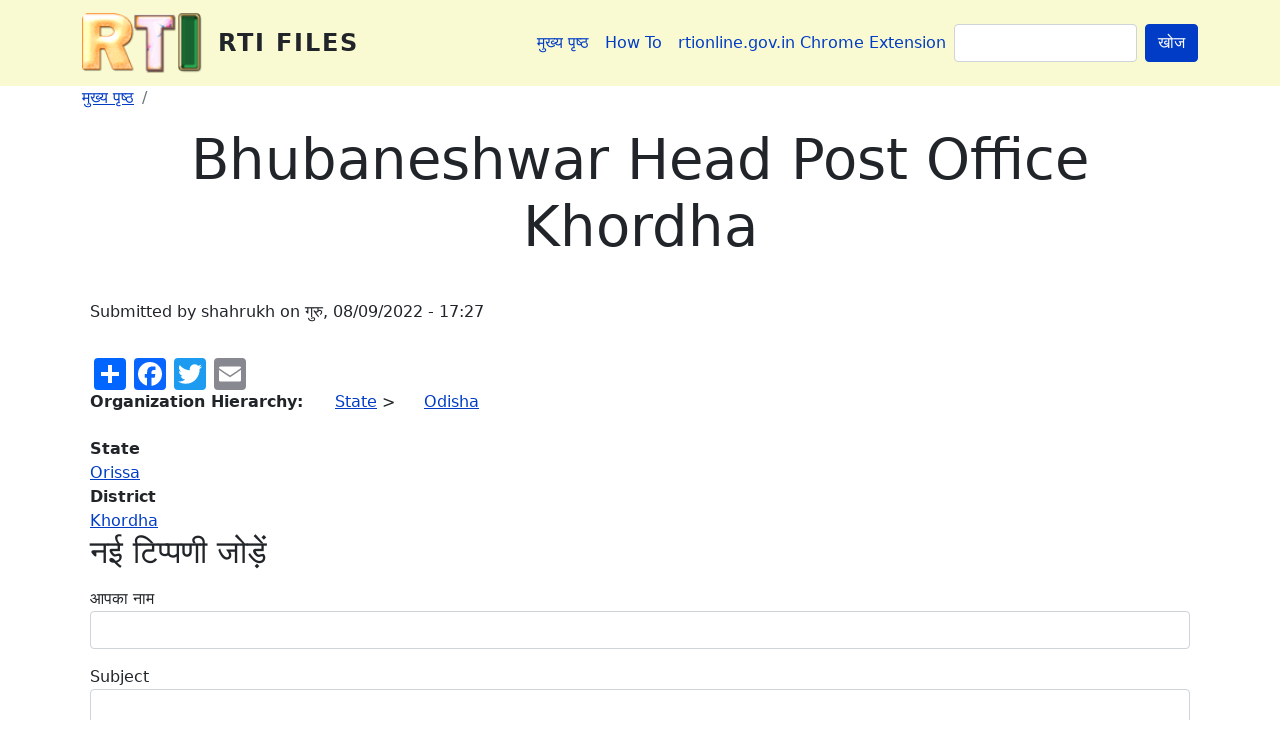

--- FILE ---
content_type: text/html; charset=UTF-8
request_url: https://rtifiles.in/hi/node/60
body_size: 6361
content:

<!DOCTYPE html>
<html lang="hi" dir="ltr" prefix="content: http://purl.org/rss/1.0/modules/content/  dc: http://purl.org/dc/terms/  foaf: http://xmlns.com/foaf/0.1/  og: http://ogp.me/ns#  rdfs: http://www.w3.org/2000/01/rdf-schema#  schema: http://schema.org/  sioc: http://rdfs.org/sioc/ns#  sioct: http://rdfs.org/sioc/types#  skos: http://www.w3.org/2004/02/skos/core#  xsd: http://www.w3.org/2001/XMLSchema# " class="h-100">
  <head>
    <meta charset="utf-8" />
<script async src="https://www.googletagmanager.com/gtag/js?id=UA-17149932-43"></script>
<script>window.dataLayer = window.dataLayer || [];function gtag(){dataLayer.push(arguments)};gtag("js", new Date());gtag("set", "developer_id.dMDhkMT", true);gtag("config", "UA-17149932-43", {"groups":"default","anonymize_ip":true,"page_placeholder":"PLACEHOLDER_page_path"});</script>
<meta name="Generator" content="Drupal 9 (https://www.drupal.org)" />
<meta name="MobileOptimized" content="width" />
<meta name="HandheldFriendly" content="true" />
<meta name="viewport" content="width=device-width, initial-scale=1.0" />
<script src="https://www.google.com/recaptcha/api.js?hl=hi" async defer></script>
<link rel="icon" href="/sites/default/files/rti110_0.png" type="image/png" />
<link rel="alternate" hreflang="en" href="https://rtifiles.in/bhubaneshwar-head-post-office-khordha" />
<link rel="canonical" href="https://rtifiles.in/bhubaneshwar-head-post-office-khordha" />
<link rel="shortlink" href="https://rtifiles.in/node/60" />
<script>window.a2a_config=window.a2a_config||{};a2a_config.callbacks=[];a2a_config.overlays=[];a2a_config.templates={};</script>

    <title>Bhubaneshwar Head Post Office Khordha | RTI Files</title>
    <link rel="stylesheet" media="all" href="/sites/default/files/css/css_jzT2TCJ5Arfho_9QnCyn6T_46Js6AV2EiNevQc-XjcM.css" />
<link rel="stylesheet" media="all" href="/sites/default/files/css/css_Jrv2FLswkF0ZoWb1SlupAAvYeT1L7FVGaHhanyqs0ic.css" />

    <script src="/core/assets/vendor/modernizr/modernizr.min.js?v=3.11.7"></script>
<script src="/core/misc/modernizr-additional-tests.js?v=3.11.7"></script>

  </head>
  <body class="path-node page-node-type-office   d-flex flex-column h-100">
        <a href="#main-content" class="visually-hidden focusable skip-link">
      Skip to main content
    </a>
    
      <div class="dialog-off-canvas-main-canvas d-flex flex-column h-100" data-off-canvas-main-canvas>
    

<header>
  

    <nav class="navbar navbar-expand-lg   ">
    <div class="container d-flex">
        <div class="region region-nav-branding">
    <div id="block-b5subtheme-branding" class="block block-system block-system-branding-block">
  
    
  <div class="navbar-brand d-flex align-items-center">

    <a href="/hi" title="मुख्य पृष्ठ" rel="home" class="site-logo d-block">
    <img src="/sites/default/files/rti110.png" alt="मुख्य पृष्ठ" />
  </a>
  
  <div>
        <a href="/hi" title="मुख्य पृष्ठ" rel="home" class="site-title">
      RTI Files
    </a>
    
      </div>
</div>
</div>

  </div>


      <button class="navbar-toggler collapsed" type="button" data-bs-toggle="collapse"
              data-bs-target="#navbarSupportedContent" aria-controls="navbarSupportedContent"
              aria-expanded="false" aria-label="Toggle navigation">
        <span class="navbar-toggler-icon"></span>
      </button>

      <div class="collapse navbar-collapse justify-content-md-end flex-wrap" id="navbarSupportedContent">
          <div class="region region-nav-main">
    <nav aria-labelledby="block-b5subtheme-main-navigation-menu" id="block-b5subtheme-main-navigation" class="block block-menu navigation menu--main">
            
  <h5 class="visually-hidden" id="block-b5subtheme-main-navigation-menu">मुख्य नेविगेशन</h5>
  

        
            <ul class="navbar-nav mr-auto">
                        <li class="nav-item">
          <a href="/hi" class="nav-item nav-link" data-drupal-link-system-path="&lt;front&gt;">मुख्य पृष्ठ</a>
      </li>

                    <li class="nav-item">
          <a href="/hi/howto" title="How to publish RTI for Free for the world to see" class="nav-item nav-link" data-drupal-link-system-path="node/15">How To</a>
      </li>

                    <li class="nav-item">
          <a href="https://rtifiles.in/rtionlinegovin-chrome-extension" title="Save your time when filling Central RTI&#039;s" class="nav-item nav-link">rtionline.gov.in Chrome Extension</a>
      </li>

        </ul>
  



  </nav>

  </div>

          <div class="region region-nav-additional">
    <div class="search-block-form block block-search container-inline" data-drupal-selector="search-block-form" id="block-b5subtheme-search-form" role="search">
  
    
      <form action="/hi/search/node" method="get" id="search-block-form" accept-charset="UTF-8">
  <div class="js-form-item form-item js-form-type-search form-type-search js-form-item-keys form-item-keys form-no-label">
      <label for="edit-keys" class="visually-hidden">खोज</label>
        
  <input title="आप जिसकी खोज करना चाहते हैं वह शब्द दर्ज करें ." data-drupal-selector="edit-keys" type="search" id="edit-keys" name="keys" value="" size="15" maxlength="128" class="form-search form-control" />


        </div>
<div data-drupal-selector="edit-actions" class="form-actions js-form-wrapper form-wrapper" id="edit-actions">
    <input data-drupal-selector="edit-submit" type="submit" id="edit-submit" value="खोज" class="button js-form-submit form-submit btn btn-primary" />

</div>

</form>

  </div>

  </div>

      </div>
    </div>
  </nav>
  
</header>

<main role="main">
  <a id="main-content" tabindex="-1"></a>
  
  
  

  <div class="container">
            <div class="region region-breadcrumb">
    <div id="block-b5subtheme-breadcrumbs" class="block block-system block-system-breadcrumb-block">
  
    
        <nav aria-label="breadcrumb">
    <h2 id="system-breadcrumb" class="visually-hidden">पग चिन्ह</h2>
    <ol class="breadcrumb">
          <li class="breadcrumb-item">
                  <a href="/hi">मुख्य पृष्ठ</a>
              </li>
          <li class="breadcrumb-item">
                  <a href="/hi/node"></a>
              </li>
        </ol>
  </nav>

  </div>

  </div>

        <div class="row g-0">
            <div class="order-1 order-lg-2 col-12">
          <div class="region region-content">
    <div data-drupal-messages-fallback class="hidden"></div>
<div id="block-b5subtheme-page-title" class="block block-core block-page-title-block">
  
    
      
  <h1 class="display-4 text-center page-title"><span class="field field--name-title field--type-string field--label-hidden">Bhubaneshwar Head Post Office Khordha</span>
</h1>


  </div>
<div id="block-b5subtheme-content" class="block block-system block-system-main-block">
  
    
      
<article data-history-node-id="60" role="article" lang="en" about="/bhubaneshwar-head-post-office-khordha" class="node node--type-office node--promoted node--view-mode-full">

  
    

      <footer class="node__meta">
      <article typeof="schema:Person" about="/user/3" class="profile">
  </article>

      <div class="node__submitted">
        Submitted by <span class="field field--name-uid field--type-entity-reference field--label-hidden"><span lang="" about="/hi/user/3" typeof="schema:Person" property="schema:name" datatype="">shahrukh</span></span>
 on <span class="field field--name-created field--type-created field--label-hidden">गुरु, 08/09/2022 - 17:27</span>
        
      </div>
    </footer>
  
  <div class="node__content">
    <span class="a2a_kit a2a_kit_size_32 addtoany_list" data-a2a-url="https://rtifiles.in/bhubaneshwar-head-post-office-khordha" data-a2a-title="Bhubaneshwar Head Post Office Khordha"><a class="a2a_dd addtoany_share" href="https://www.addtoany.com/share#url=https%3A%2F%2Frtifiles.in%2Fbhubaneshwar-head-post-office-khordha&amp;title=Bhubaneshwar%20Head%20Post%20Office%20Khordha"></a><a class="a2a_button_facebook"></a><a class="a2a_button_twitter"></a><a class="a2a_button_email"></a></span>
  <div class="field field--name-field-organization field--type-entity-reference field--label-inline clearfix">
    <div class="field__label">Organization Hierarchy</div>
              <div class="field__item"><div class="item-list"><ul class="shs clearfix shs-linked"><li><a href="/taxonomy/term/973" hreflang="und">State</a></li><li><a href="/taxonomy/term/999" hreflang="und">Odisha </a></li></ul></div></div>
          </div>

  <div class="field field--name-field-state field--type-entity-reference field--label-above">
    <div class="field__label">State</div>
              <div class="field__item"><a href="/taxonomy/term/190" hreflang="und">Orissa</a></div>
          </div>

  <div class="field field--name-field-district field--type-entity-reference field--label-above">
    <div class="field__label">District</div>
              <div class="field__item"><a href="/taxonomy/term/552" hreflang="und">Khordha</a></div>
          </div>
<section class="field field--name-comment field--type-comment field--label-above comment-wrapper">
  
  

      <h2 class="title comment-form__title">नई टिप्पणी जोड़ें</h2>
    <form class="comment-comment-form comment-form" data-drupal-selector="comment-form" action="/hi/comment/reply/node/60/comment" method="post" id="comment-form" accept-charset="UTF-8">
  <div class="js-form-item form-item js-form-type-textfield form-type-textfield js-form-item-name form-item-name">
      <label for="edit-name">आपका नाम</label>
        
  <input data-drupal-default-value="अज्ञात" data-drupal-selector="edit-name" type="text" id="edit-name" name="name" value="" size="30" maxlength="60" class="form-text form-control" />


        </div>

  <input autocomplete="off" data-drupal-selector="form-btvnokuzi41uc37opxpwhokbeppgw7rpeklc-fcxa6c" type="hidden" name="form_build_id" value="form-bTVNOKUZI41uc37OpxpWHoKBEPpGw7rPEklc_FcxA6c" />


  <input data-drupal-selector="edit-comment-comment-form" type="hidden" name="form_id" value="comment_comment_form" />


  <input data-drupal-selector="edit-honeypot-time" type="hidden" name="honeypot_time" value="65y8vXI0dF_8YS0W7h9dYsbhPlsUpR_jyHlXslMpe84" />

<div class="field--type-string field--name-subject field--widget-string-textfield js-form-wrapper form-wrapper" data-drupal-selector="edit-subject-wrapper" id="edit-subject-wrapper">      <div class="js-form-item form-item js-form-type-textfield form-type-textfield js-form-item-subject-0-value form-item-subject-0-value">
      <label for="edit-subject-0-value">Subject</label>
        
  <input class="js-text-full text-full form-text form-control" data-drupal-selector="edit-subject-0-value" type="text" id="edit-subject-0-value" name="subject[0][value]" value="" size="60" maxlength="64" placeholder="" />


        </div>

  </div>
<div class="field--type-text-long field--name-comment-body field--widget-text-textarea js-form-wrapper form-wrapper" data-drupal-selector="edit-comment-body-wrapper" id="edit-comment-body-wrapper">      <div class="js-text-format-wrapper text-format-wrapper js-form-item form-item">
  <div class="js-form-item form-item js-form-type-textarea form-type-textarea js-form-item-comment-body-0-value form-item-comment-body-0-value">
      <label for="edit-comment-body-0-value" class="js-form-required form-required">टिप्पणी</label>
        <div class="form-textarea-wrapper">
  <textarea class="js-text-full text-full form-textarea required form-control resize-vertical" data-drupal-selector="edit-comment-body-0-value" id="edit-comment-body-0-value" name="comment_body[0][value]" rows="5" cols="60" placeholder="" required="required" aria-required="true"></textarea>
</div>

        </div>
<div class="js-filter-wrapper filter-wrapper js-form-wrapper form-wrapper" data-drupal-selector="edit-comment-body-0-format" id="edit-comment-body-0-format"><div class="filter-help js-form-wrapper form-wrapper" data-drupal-selector="edit-comment-body-0-format-help" id="edit-comment-body-0-format-help"><a href="/hi/filter/tips" target="_blank" data-drupal-selector="edit-comment-body-0-format-help-about" id="edit-comment-body-0-format-help-about">About text formats</a></div>
<div class="js-filter-guidelines filter-guidelines js-form-wrapper form-wrapper" data-drupal-selector="edit-comment-body-0-format-guidelines" id="edit-comment-body-0-format-guidelines"><div data-drupal-format-id="restricted_html" class="filter-guidelines-item filter-guidelines-restricted_html">
  <h4 class="label">प्रतिबंधित एचटीएमएल</h4>
  
  
      
          <ul class="tips">
                      <li>अनुमति रखने वाले HTML टैगस: &lt;a href hreflang&gt; &lt;em&gt; &lt;strong&gt; &lt;cite&gt; &lt;blockquote cite&gt; &lt;code&gt; &lt;ul type&gt; &lt;ol start type&gt; &lt;li&gt; &lt;dl&gt; &lt;dt&gt; &lt;dd&gt; &lt;h2 id&gt; &lt;h3 id&gt; &lt;h4 id&gt; &lt;h5 id&gt; &lt;h6 id&gt;</li>
                      <li>लाइन और पैराग्राफ स्वतः भंजन</li>
                      <li>Web page addresses and email addresses turn into links automatically.</li>
            </ul>
    
      
  
</div>
</div>
</div>

  </div>

  </div>
  <details id="captcha" class="captcha js-form-wrapper form-wrapper card" open="open">
    <summary role="button" aria-controls="captcha" aria-expanded="true" aria-pressed="true" class="card-header bg-light">CAPTCHA</summary><div class="details-wrapper card-body">
    <div class="alert alert-info">This question is for testing whether or not you are a human visitor and to prevent automated spam submissions.</div>
  <input data-drupal-selector="edit-captcha-sid" type="hidden" name="captcha_sid" value="357623" />


  <input data-drupal-selector="edit-captcha-token" type="hidden" name="captcha_token" value="tBt-jjYe2yGODTBFWom__Fsjg2ZTPBiFrtqOLL2VTsY" />


  <input data-drupal-selector="edit-captcha-response" type="hidden" name="captcha_response" value="Google no captcha" />

<div class="g-recaptcha" data-sitekey="6Lf5M80fAAAAALygwXM3WJ0RoDSc5YwJRs908JXD" data-theme="light" data-type="image"></div>
  <input data-drupal-selector="edit-captcha-cacheable" type="hidden" name="captcha_cacheable" value="1" />

</div>
</details>

<div data-drupal-selector="edit-actions" class="form-actions js-form-wrapper form-wrapper" id="edit-actions">
    <input data-drupal-selector="edit-submit" type="submit" id="edit-submit" name="op" value="संरक्षित करें" class="button button--primary js-form-submit form-submit btn btn-primary" />


    <input data-drupal-selector="edit-preview" type="submit" id="edit-preview" name="op" value="पूर्वावलोकन" class="button js-form-submit form-submit btn btn-primary" />

</div>
<div class="url-textfield js-form-wrapper form-wrapper" style="display: none !important;"><div class="js-form-item form-item js-form-type-textfield form-type-textfield js-form-item-url form-item-url">
      <label for="edit-url">Leave this field blank</label>
        
  <input autocomplete="off" data-drupal-selector="edit-url" type="text" id="edit-url" name="url" value="" size="20" maxlength="128" class="form-text form-control" />


        </div>
</div>

</form>

  
</section>

  </div>

</article>

  </div>

  </div>

      </div>
          </div>
  </div>

</main>

<footer class="mt-auto     ">
  <div class="container">
      <div class="region region-footer">
    <div id="block-matchingrtifiles" class="block block-block-example block-list-of-matching-rtifiles">
  
      <h2>All RTI Files From This Office</h2>
    
      
<table class="responsive-enabled table" data-striping="1">
  
  <!-- what's up?! -->

  
  
      <thead>
      <tr>
                            <th>Sno</th>
                            <th>शीर्षक</th>
                            <th>वर्ग</th>
                            <th>Dated</th>
              </tr>
    </thead>
  
      <tbody>
                      <tr class="odd">
                      <td>1</td>
                      <td><a href='/node/61'>  Bhubaneshwar Head Post Office Khordha Designations and Memo of Distribution of Work</a></td>
                      <td>General Info</td>
                      <td>गुरु, 08/09/2022 - 17:32</td>
                  </tr>
          </tbody>
    </table>

  </div>
<div class="language-switcher-language-url block block-language block-language-blocklanguage-interface" id="block-languageswitcher" role="navigation">
  
    
      <ul class="links"><li hreflang="en" data-drupal-link-system-path="node/60" class="en"><a href="/bhubaneshwar-head-post-office-khordha" class="language-link" hreflang="en" data-drupal-link-system-path="node/60">English</a></li><li hreflang="hi" data-drupal-link-system-path="node/60" class="hi is-active"><a href="/hi/node/60" class="language-link is-active" hreflang="hi" data-drupal-link-system-path="node/60">Hindi</a></li><li hreflang="te" data-drupal-link-system-path="node/60" class="te"><a href="/te/node/60" class="language-link" hreflang="te" data-drupal-link-system-path="node/60">Telugu</a></li><li hreflang="gu" data-drupal-link-system-path="node/60" class="gu"><a href="/gu/node/60" class="language-link" hreflang="gu" data-drupal-link-system-path="node/60">Gujarati</a></li></ul>
  </div>
<div id="block-copyright" class="block block-block-content block-block-contentb659d1ff-b7c9-4b08-9e1b-1db53aec1f28">
  
    
      
            <div class="clearfix text-formatted field field--name-body field--type-text-with-summary field--label-hidden field__item"><div class="justify-content-center" id="crt99">RTI Files(©). All rights reserved.<br /><a href="/contact">Contact</a> | <a href="/about">About</a> | <a href="/term"> Terms</a> | <a href="/privacy">Privacy Policy</a></div>
</div>
      
  </div>

  </div>

  </div>
</footer>

  </div>

    <!--Start of Tawk.to Script-->
<script type="text/javascript">
  var Tawk_API=Tawk_API||{};
  Tawk_API.visitor = {
    name: "",
    email: "",
  };
  var $_Tawk_LoadStart = new Date();
  (function () {
    var s1 = document.createElement("script"), s0 = document.getElementsByTagName("script")[0];
    s1.async = true;
        s1.src = "https://embed.tawk.to/6305230854f06e12d890546e/1gb611n68";
        s1.charset = "UTF-8";
    s1.setAttribute("crossorigin", "*");
    s0.parentNode.insertBefore(s1, s0);
  })();
</script>
<!--End of Tawk.to Script-->

    <script type="application/json" data-drupal-selector="drupal-settings-json">{"path":{"baseUrl":"\/","scriptPath":null,"pathPrefix":"hi\/","currentPath":"node\/60","currentPathIsAdmin":false,"isFront":false,"currentLanguage":"hi"},"pluralDelimiter":"\u0003","suppressDeprecationErrors":true,"google_analytics":{"account":{},"trackOutbound":true,"trackMailto":true,"trackTel":true,"trackDownload":true,"trackDownloadExtensions":"7z|aac|arc|arj|asf|asx|avi|bin|csv|doc(x|m)?|dot(x|m)?|exe|flv|gif|gz|gzip|hqx|jar|jpe?g|js|mp(2|3|4|e?g)|mov(ie)?|msi|msp|pdf|phps|png|ppt(x|m)?|pot(x|m)?|pps(x|m)?|ppam|sld(x|m)?|thmx|qtm?|ra(m|r)?|sea|sit|tar|tgz|torrent|txt|wav|wma|wmv|wpd|xls(x|m|b)?|xlt(x|m)|xlam|xml|z|zip"},"ajaxTrustedUrl":{"\/hi\/search\/node":true,"\/hi\/comment\/reply\/node\/60\/comment":true},"user":{"uid":0,"permissionsHash":"b3db129d9ff66cb2ca37449b1fc2422d09481a7338dbf054c1bbb8f1de7cc130"}}</script>
<script src="/sites/default/files/js/js_c7ffOlel9dgafdq0niaJ8IdZILfUoCD1C3Ut9Md48zs.js"></script>
<script src="https://static.addtoany.com/menu/page.js" async></script>
<script src="/sites/default/files/js/js_3JKrTJToEknKxlPeis-LLjc6KbMF9ShfRsZklPG-RjA.js"></script>

  </body>
</html>


--- FILE ---
content_type: text/html; charset=utf-8
request_url: https://www.google.com/recaptcha/api2/anchor?ar=1&k=6Lf5M80fAAAAALygwXM3WJ0RoDSc5YwJRs908JXD&co=aHR0cHM6Ly9ydGlmaWxlcy5pbjo0NDM.&hl=hi&type=image&v=PoyoqOPhxBO7pBk68S4YbpHZ&theme=light&size=normal&anchor-ms=20000&execute-ms=30000&cb=jf980m5gq2i9
body_size: 49617
content:
<!DOCTYPE HTML><html dir="ltr" lang="hi"><head><meta http-equiv="Content-Type" content="text/html; charset=UTF-8">
<meta http-equiv="X-UA-Compatible" content="IE=edge">
<title>reCAPTCHA</title>
<style type="text/css">
/* cyrillic-ext */
@font-face {
  font-family: 'Roboto';
  font-style: normal;
  font-weight: 400;
  font-stretch: 100%;
  src: url(//fonts.gstatic.com/s/roboto/v48/KFO7CnqEu92Fr1ME7kSn66aGLdTylUAMa3GUBHMdazTgWw.woff2) format('woff2');
  unicode-range: U+0460-052F, U+1C80-1C8A, U+20B4, U+2DE0-2DFF, U+A640-A69F, U+FE2E-FE2F;
}
/* cyrillic */
@font-face {
  font-family: 'Roboto';
  font-style: normal;
  font-weight: 400;
  font-stretch: 100%;
  src: url(//fonts.gstatic.com/s/roboto/v48/KFO7CnqEu92Fr1ME7kSn66aGLdTylUAMa3iUBHMdazTgWw.woff2) format('woff2');
  unicode-range: U+0301, U+0400-045F, U+0490-0491, U+04B0-04B1, U+2116;
}
/* greek-ext */
@font-face {
  font-family: 'Roboto';
  font-style: normal;
  font-weight: 400;
  font-stretch: 100%;
  src: url(//fonts.gstatic.com/s/roboto/v48/KFO7CnqEu92Fr1ME7kSn66aGLdTylUAMa3CUBHMdazTgWw.woff2) format('woff2');
  unicode-range: U+1F00-1FFF;
}
/* greek */
@font-face {
  font-family: 'Roboto';
  font-style: normal;
  font-weight: 400;
  font-stretch: 100%;
  src: url(//fonts.gstatic.com/s/roboto/v48/KFO7CnqEu92Fr1ME7kSn66aGLdTylUAMa3-UBHMdazTgWw.woff2) format('woff2');
  unicode-range: U+0370-0377, U+037A-037F, U+0384-038A, U+038C, U+038E-03A1, U+03A3-03FF;
}
/* math */
@font-face {
  font-family: 'Roboto';
  font-style: normal;
  font-weight: 400;
  font-stretch: 100%;
  src: url(//fonts.gstatic.com/s/roboto/v48/KFO7CnqEu92Fr1ME7kSn66aGLdTylUAMawCUBHMdazTgWw.woff2) format('woff2');
  unicode-range: U+0302-0303, U+0305, U+0307-0308, U+0310, U+0312, U+0315, U+031A, U+0326-0327, U+032C, U+032F-0330, U+0332-0333, U+0338, U+033A, U+0346, U+034D, U+0391-03A1, U+03A3-03A9, U+03B1-03C9, U+03D1, U+03D5-03D6, U+03F0-03F1, U+03F4-03F5, U+2016-2017, U+2034-2038, U+203C, U+2040, U+2043, U+2047, U+2050, U+2057, U+205F, U+2070-2071, U+2074-208E, U+2090-209C, U+20D0-20DC, U+20E1, U+20E5-20EF, U+2100-2112, U+2114-2115, U+2117-2121, U+2123-214F, U+2190, U+2192, U+2194-21AE, U+21B0-21E5, U+21F1-21F2, U+21F4-2211, U+2213-2214, U+2216-22FF, U+2308-230B, U+2310, U+2319, U+231C-2321, U+2336-237A, U+237C, U+2395, U+239B-23B7, U+23D0, U+23DC-23E1, U+2474-2475, U+25AF, U+25B3, U+25B7, U+25BD, U+25C1, U+25CA, U+25CC, U+25FB, U+266D-266F, U+27C0-27FF, U+2900-2AFF, U+2B0E-2B11, U+2B30-2B4C, U+2BFE, U+3030, U+FF5B, U+FF5D, U+1D400-1D7FF, U+1EE00-1EEFF;
}
/* symbols */
@font-face {
  font-family: 'Roboto';
  font-style: normal;
  font-weight: 400;
  font-stretch: 100%;
  src: url(//fonts.gstatic.com/s/roboto/v48/KFO7CnqEu92Fr1ME7kSn66aGLdTylUAMaxKUBHMdazTgWw.woff2) format('woff2');
  unicode-range: U+0001-000C, U+000E-001F, U+007F-009F, U+20DD-20E0, U+20E2-20E4, U+2150-218F, U+2190, U+2192, U+2194-2199, U+21AF, U+21E6-21F0, U+21F3, U+2218-2219, U+2299, U+22C4-22C6, U+2300-243F, U+2440-244A, U+2460-24FF, U+25A0-27BF, U+2800-28FF, U+2921-2922, U+2981, U+29BF, U+29EB, U+2B00-2BFF, U+4DC0-4DFF, U+FFF9-FFFB, U+10140-1018E, U+10190-1019C, U+101A0, U+101D0-101FD, U+102E0-102FB, U+10E60-10E7E, U+1D2C0-1D2D3, U+1D2E0-1D37F, U+1F000-1F0FF, U+1F100-1F1AD, U+1F1E6-1F1FF, U+1F30D-1F30F, U+1F315, U+1F31C, U+1F31E, U+1F320-1F32C, U+1F336, U+1F378, U+1F37D, U+1F382, U+1F393-1F39F, U+1F3A7-1F3A8, U+1F3AC-1F3AF, U+1F3C2, U+1F3C4-1F3C6, U+1F3CA-1F3CE, U+1F3D4-1F3E0, U+1F3ED, U+1F3F1-1F3F3, U+1F3F5-1F3F7, U+1F408, U+1F415, U+1F41F, U+1F426, U+1F43F, U+1F441-1F442, U+1F444, U+1F446-1F449, U+1F44C-1F44E, U+1F453, U+1F46A, U+1F47D, U+1F4A3, U+1F4B0, U+1F4B3, U+1F4B9, U+1F4BB, U+1F4BF, U+1F4C8-1F4CB, U+1F4D6, U+1F4DA, U+1F4DF, U+1F4E3-1F4E6, U+1F4EA-1F4ED, U+1F4F7, U+1F4F9-1F4FB, U+1F4FD-1F4FE, U+1F503, U+1F507-1F50B, U+1F50D, U+1F512-1F513, U+1F53E-1F54A, U+1F54F-1F5FA, U+1F610, U+1F650-1F67F, U+1F687, U+1F68D, U+1F691, U+1F694, U+1F698, U+1F6AD, U+1F6B2, U+1F6B9-1F6BA, U+1F6BC, U+1F6C6-1F6CF, U+1F6D3-1F6D7, U+1F6E0-1F6EA, U+1F6F0-1F6F3, U+1F6F7-1F6FC, U+1F700-1F7FF, U+1F800-1F80B, U+1F810-1F847, U+1F850-1F859, U+1F860-1F887, U+1F890-1F8AD, U+1F8B0-1F8BB, U+1F8C0-1F8C1, U+1F900-1F90B, U+1F93B, U+1F946, U+1F984, U+1F996, U+1F9E9, U+1FA00-1FA6F, U+1FA70-1FA7C, U+1FA80-1FA89, U+1FA8F-1FAC6, U+1FACE-1FADC, U+1FADF-1FAE9, U+1FAF0-1FAF8, U+1FB00-1FBFF;
}
/* vietnamese */
@font-face {
  font-family: 'Roboto';
  font-style: normal;
  font-weight: 400;
  font-stretch: 100%;
  src: url(//fonts.gstatic.com/s/roboto/v48/KFO7CnqEu92Fr1ME7kSn66aGLdTylUAMa3OUBHMdazTgWw.woff2) format('woff2');
  unicode-range: U+0102-0103, U+0110-0111, U+0128-0129, U+0168-0169, U+01A0-01A1, U+01AF-01B0, U+0300-0301, U+0303-0304, U+0308-0309, U+0323, U+0329, U+1EA0-1EF9, U+20AB;
}
/* latin-ext */
@font-face {
  font-family: 'Roboto';
  font-style: normal;
  font-weight: 400;
  font-stretch: 100%;
  src: url(//fonts.gstatic.com/s/roboto/v48/KFO7CnqEu92Fr1ME7kSn66aGLdTylUAMa3KUBHMdazTgWw.woff2) format('woff2');
  unicode-range: U+0100-02BA, U+02BD-02C5, U+02C7-02CC, U+02CE-02D7, U+02DD-02FF, U+0304, U+0308, U+0329, U+1D00-1DBF, U+1E00-1E9F, U+1EF2-1EFF, U+2020, U+20A0-20AB, U+20AD-20C0, U+2113, U+2C60-2C7F, U+A720-A7FF;
}
/* latin */
@font-face {
  font-family: 'Roboto';
  font-style: normal;
  font-weight: 400;
  font-stretch: 100%;
  src: url(//fonts.gstatic.com/s/roboto/v48/KFO7CnqEu92Fr1ME7kSn66aGLdTylUAMa3yUBHMdazQ.woff2) format('woff2');
  unicode-range: U+0000-00FF, U+0131, U+0152-0153, U+02BB-02BC, U+02C6, U+02DA, U+02DC, U+0304, U+0308, U+0329, U+2000-206F, U+20AC, U+2122, U+2191, U+2193, U+2212, U+2215, U+FEFF, U+FFFD;
}
/* cyrillic-ext */
@font-face {
  font-family: 'Roboto';
  font-style: normal;
  font-weight: 500;
  font-stretch: 100%;
  src: url(//fonts.gstatic.com/s/roboto/v48/KFO7CnqEu92Fr1ME7kSn66aGLdTylUAMa3GUBHMdazTgWw.woff2) format('woff2');
  unicode-range: U+0460-052F, U+1C80-1C8A, U+20B4, U+2DE0-2DFF, U+A640-A69F, U+FE2E-FE2F;
}
/* cyrillic */
@font-face {
  font-family: 'Roboto';
  font-style: normal;
  font-weight: 500;
  font-stretch: 100%;
  src: url(//fonts.gstatic.com/s/roboto/v48/KFO7CnqEu92Fr1ME7kSn66aGLdTylUAMa3iUBHMdazTgWw.woff2) format('woff2');
  unicode-range: U+0301, U+0400-045F, U+0490-0491, U+04B0-04B1, U+2116;
}
/* greek-ext */
@font-face {
  font-family: 'Roboto';
  font-style: normal;
  font-weight: 500;
  font-stretch: 100%;
  src: url(//fonts.gstatic.com/s/roboto/v48/KFO7CnqEu92Fr1ME7kSn66aGLdTylUAMa3CUBHMdazTgWw.woff2) format('woff2');
  unicode-range: U+1F00-1FFF;
}
/* greek */
@font-face {
  font-family: 'Roboto';
  font-style: normal;
  font-weight: 500;
  font-stretch: 100%;
  src: url(//fonts.gstatic.com/s/roboto/v48/KFO7CnqEu92Fr1ME7kSn66aGLdTylUAMa3-UBHMdazTgWw.woff2) format('woff2');
  unicode-range: U+0370-0377, U+037A-037F, U+0384-038A, U+038C, U+038E-03A1, U+03A3-03FF;
}
/* math */
@font-face {
  font-family: 'Roboto';
  font-style: normal;
  font-weight: 500;
  font-stretch: 100%;
  src: url(//fonts.gstatic.com/s/roboto/v48/KFO7CnqEu92Fr1ME7kSn66aGLdTylUAMawCUBHMdazTgWw.woff2) format('woff2');
  unicode-range: U+0302-0303, U+0305, U+0307-0308, U+0310, U+0312, U+0315, U+031A, U+0326-0327, U+032C, U+032F-0330, U+0332-0333, U+0338, U+033A, U+0346, U+034D, U+0391-03A1, U+03A3-03A9, U+03B1-03C9, U+03D1, U+03D5-03D6, U+03F0-03F1, U+03F4-03F5, U+2016-2017, U+2034-2038, U+203C, U+2040, U+2043, U+2047, U+2050, U+2057, U+205F, U+2070-2071, U+2074-208E, U+2090-209C, U+20D0-20DC, U+20E1, U+20E5-20EF, U+2100-2112, U+2114-2115, U+2117-2121, U+2123-214F, U+2190, U+2192, U+2194-21AE, U+21B0-21E5, U+21F1-21F2, U+21F4-2211, U+2213-2214, U+2216-22FF, U+2308-230B, U+2310, U+2319, U+231C-2321, U+2336-237A, U+237C, U+2395, U+239B-23B7, U+23D0, U+23DC-23E1, U+2474-2475, U+25AF, U+25B3, U+25B7, U+25BD, U+25C1, U+25CA, U+25CC, U+25FB, U+266D-266F, U+27C0-27FF, U+2900-2AFF, U+2B0E-2B11, U+2B30-2B4C, U+2BFE, U+3030, U+FF5B, U+FF5D, U+1D400-1D7FF, U+1EE00-1EEFF;
}
/* symbols */
@font-face {
  font-family: 'Roboto';
  font-style: normal;
  font-weight: 500;
  font-stretch: 100%;
  src: url(//fonts.gstatic.com/s/roboto/v48/KFO7CnqEu92Fr1ME7kSn66aGLdTylUAMaxKUBHMdazTgWw.woff2) format('woff2');
  unicode-range: U+0001-000C, U+000E-001F, U+007F-009F, U+20DD-20E0, U+20E2-20E4, U+2150-218F, U+2190, U+2192, U+2194-2199, U+21AF, U+21E6-21F0, U+21F3, U+2218-2219, U+2299, U+22C4-22C6, U+2300-243F, U+2440-244A, U+2460-24FF, U+25A0-27BF, U+2800-28FF, U+2921-2922, U+2981, U+29BF, U+29EB, U+2B00-2BFF, U+4DC0-4DFF, U+FFF9-FFFB, U+10140-1018E, U+10190-1019C, U+101A0, U+101D0-101FD, U+102E0-102FB, U+10E60-10E7E, U+1D2C0-1D2D3, U+1D2E0-1D37F, U+1F000-1F0FF, U+1F100-1F1AD, U+1F1E6-1F1FF, U+1F30D-1F30F, U+1F315, U+1F31C, U+1F31E, U+1F320-1F32C, U+1F336, U+1F378, U+1F37D, U+1F382, U+1F393-1F39F, U+1F3A7-1F3A8, U+1F3AC-1F3AF, U+1F3C2, U+1F3C4-1F3C6, U+1F3CA-1F3CE, U+1F3D4-1F3E0, U+1F3ED, U+1F3F1-1F3F3, U+1F3F5-1F3F7, U+1F408, U+1F415, U+1F41F, U+1F426, U+1F43F, U+1F441-1F442, U+1F444, U+1F446-1F449, U+1F44C-1F44E, U+1F453, U+1F46A, U+1F47D, U+1F4A3, U+1F4B0, U+1F4B3, U+1F4B9, U+1F4BB, U+1F4BF, U+1F4C8-1F4CB, U+1F4D6, U+1F4DA, U+1F4DF, U+1F4E3-1F4E6, U+1F4EA-1F4ED, U+1F4F7, U+1F4F9-1F4FB, U+1F4FD-1F4FE, U+1F503, U+1F507-1F50B, U+1F50D, U+1F512-1F513, U+1F53E-1F54A, U+1F54F-1F5FA, U+1F610, U+1F650-1F67F, U+1F687, U+1F68D, U+1F691, U+1F694, U+1F698, U+1F6AD, U+1F6B2, U+1F6B9-1F6BA, U+1F6BC, U+1F6C6-1F6CF, U+1F6D3-1F6D7, U+1F6E0-1F6EA, U+1F6F0-1F6F3, U+1F6F7-1F6FC, U+1F700-1F7FF, U+1F800-1F80B, U+1F810-1F847, U+1F850-1F859, U+1F860-1F887, U+1F890-1F8AD, U+1F8B0-1F8BB, U+1F8C0-1F8C1, U+1F900-1F90B, U+1F93B, U+1F946, U+1F984, U+1F996, U+1F9E9, U+1FA00-1FA6F, U+1FA70-1FA7C, U+1FA80-1FA89, U+1FA8F-1FAC6, U+1FACE-1FADC, U+1FADF-1FAE9, U+1FAF0-1FAF8, U+1FB00-1FBFF;
}
/* vietnamese */
@font-face {
  font-family: 'Roboto';
  font-style: normal;
  font-weight: 500;
  font-stretch: 100%;
  src: url(//fonts.gstatic.com/s/roboto/v48/KFO7CnqEu92Fr1ME7kSn66aGLdTylUAMa3OUBHMdazTgWw.woff2) format('woff2');
  unicode-range: U+0102-0103, U+0110-0111, U+0128-0129, U+0168-0169, U+01A0-01A1, U+01AF-01B0, U+0300-0301, U+0303-0304, U+0308-0309, U+0323, U+0329, U+1EA0-1EF9, U+20AB;
}
/* latin-ext */
@font-face {
  font-family: 'Roboto';
  font-style: normal;
  font-weight: 500;
  font-stretch: 100%;
  src: url(//fonts.gstatic.com/s/roboto/v48/KFO7CnqEu92Fr1ME7kSn66aGLdTylUAMa3KUBHMdazTgWw.woff2) format('woff2');
  unicode-range: U+0100-02BA, U+02BD-02C5, U+02C7-02CC, U+02CE-02D7, U+02DD-02FF, U+0304, U+0308, U+0329, U+1D00-1DBF, U+1E00-1E9F, U+1EF2-1EFF, U+2020, U+20A0-20AB, U+20AD-20C0, U+2113, U+2C60-2C7F, U+A720-A7FF;
}
/* latin */
@font-face {
  font-family: 'Roboto';
  font-style: normal;
  font-weight: 500;
  font-stretch: 100%;
  src: url(//fonts.gstatic.com/s/roboto/v48/KFO7CnqEu92Fr1ME7kSn66aGLdTylUAMa3yUBHMdazQ.woff2) format('woff2');
  unicode-range: U+0000-00FF, U+0131, U+0152-0153, U+02BB-02BC, U+02C6, U+02DA, U+02DC, U+0304, U+0308, U+0329, U+2000-206F, U+20AC, U+2122, U+2191, U+2193, U+2212, U+2215, U+FEFF, U+FFFD;
}
/* cyrillic-ext */
@font-face {
  font-family: 'Roboto';
  font-style: normal;
  font-weight: 900;
  font-stretch: 100%;
  src: url(//fonts.gstatic.com/s/roboto/v48/KFO7CnqEu92Fr1ME7kSn66aGLdTylUAMa3GUBHMdazTgWw.woff2) format('woff2');
  unicode-range: U+0460-052F, U+1C80-1C8A, U+20B4, U+2DE0-2DFF, U+A640-A69F, U+FE2E-FE2F;
}
/* cyrillic */
@font-face {
  font-family: 'Roboto';
  font-style: normal;
  font-weight: 900;
  font-stretch: 100%;
  src: url(//fonts.gstatic.com/s/roboto/v48/KFO7CnqEu92Fr1ME7kSn66aGLdTylUAMa3iUBHMdazTgWw.woff2) format('woff2');
  unicode-range: U+0301, U+0400-045F, U+0490-0491, U+04B0-04B1, U+2116;
}
/* greek-ext */
@font-face {
  font-family: 'Roboto';
  font-style: normal;
  font-weight: 900;
  font-stretch: 100%;
  src: url(//fonts.gstatic.com/s/roboto/v48/KFO7CnqEu92Fr1ME7kSn66aGLdTylUAMa3CUBHMdazTgWw.woff2) format('woff2');
  unicode-range: U+1F00-1FFF;
}
/* greek */
@font-face {
  font-family: 'Roboto';
  font-style: normal;
  font-weight: 900;
  font-stretch: 100%;
  src: url(//fonts.gstatic.com/s/roboto/v48/KFO7CnqEu92Fr1ME7kSn66aGLdTylUAMa3-UBHMdazTgWw.woff2) format('woff2');
  unicode-range: U+0370-0377, U+037A-037F, U+0384-038A, U+038C, U+038E-03A1, U+03A3-03FF;
}
/* math */
@font-face {
  font-family: 'Roboto';
  font-style: normal;
  font-weight: 900;
  font-stretch: 100%;
  src: url(//fonts.gstatic.com/s/roboto/v48/KFO7CnqEu92Fr1ME7kSn66aGLdTylUAMawCUBHMdazTgWw.woff2) format('woff2');
  unicode-range: U+0302-0303, U+0305, U+0307-0308, U+0310, U+0312, U+0315, U+031A, U+0326-0327, U+032C, U+032F-0330, U+0332-0333, U+0338, U+033A, U+0346, U+034D, U+0391-03A1, U+03A3-03A9, U+03B1-03C9, U+03D1, U+03D5-03D6, U+03F0-03F1, U+03F4-03F5, U+2016-2017, U+2034-2038, U+203C, U+2040, U+2043, U+2047, U+2050, U+2057, U+205F, U+2070-2071, U+2074-208E, U+2090-209C, U+20D0-20DC, U+20E1, U+20E5-20EF, U+2100-2112, U+2114-2115, U+2117-2121, U+2123-214F, U+2190, U+2192, U+2194-21AE, U+21B0-21E5, U+21F1-21F2, U+21F4-2211, U+2213-2214, U+2216-22FF, U+2308-230B, U+2310, U+2319, U+231C-2321, U+2336-237A, U+237C, U+2395, U+239B-23B7, U+23D0, U+23DC-23E1, U+2474-2475, U+25AF, U+25B3, U+25B7, U+25BD, U+25C1, U+25CA, U+25CC, U+25FB, U+266D-266F, U+27C0-27FF, U+2900-2AFF, U+2B0E-2B11, U+2B30-2B4C, U+2BFE, U+3030, U+FF5B, U+FF5D, U+1D400-1D7FF, U+1EE00-1EEFF;
}
/* symbols */
@font-face {
  font-family: 'Roboto';
  font-style: normal;
  font-weight: 900;
  font-stretch: 100%;
  src: url(//fonts.gstatic.com/s/roboto/v48/KFO7CnqEu92Fr1ME7kSn66aGLdTylUAMaxKUBHMdazTgWw.woff2) format('woff2');
  unicode-range: U+0001-000C, U+000E-001F, U+007F-009F, U+20DD-20E0, U+20E2-20E4, U+2150-218F, U+2190, U+2192, U+2194-2199, U+21AF, U+21E6-21F0, U+21F3, U+2218-2219, U+2299, U+22C4-22C6, U+2300-243F, U+2440-244A, U+2460-24FF, U+25A0-27BF, U+2800-28FF, U+2921-2922, U+2981, U+29BF, U+29EB, U+2B00-2BFF, U+4DC0-4DFF, U+FFF9-FFFB, U+10140-1018E, U+10190-1019C, U+101A0, U+101D0-101FD, U+102E0-102FB, U+10E60-10E7E, U+1D2C0-1D2D3, U+1D2E0-1D37F, U+1F000-1F0FF, U+1F100-1F1AD, U+1F1E6-1F1FF, U+1F30D-1F30F, U+1F315, U+1F31C, U+1F31E, U+1F320-1F32C, U+1F336, U+1F378, U+1F37D, U+1F382, U+1F393-1F39F, U+1F3A7-1F3A8, U+1F3AC-1F3AF, U+1F3C2, U+1F3C4-1F3C6, U+1F3CA-1F3CE, U+1F3D4-1F3E0, U+1F3ED, U+1F3F1-1F3F3, U+1F3F5-1F3F7, U+1F408, U+1F415, U+1F41F, U+1F426, U+1F43F, U+1F441-1F442, U+1F444, U+1F446-1F449, U+1F44C-1F44E, U+1F453, U+1F46A, U+1F47D, U+1F4A3, U+1F4B0, U+1F4B3, U+1F4B9, U+1F4BB, U+1F4BF, U+1F4C8-1F4CB, U+1F4D6, U+1F4DA, U+1F4DF, U+1F4E3-1F4E6, U+1F4EA-1F4ED, U+1F4F7, U+1F4F9-1F4FB, U+1F4FD-1F4FE, U+1F503, U+1F507-1F50B, U+1F50D, U+1F512-1F513, U+1F53E-1F54A, U+1F54F-1F5FA, U+1F610, U+1F650-1F67F, U+1F687, U+1F68D, U+1F691, U+1F694, U+1F698, U+1F6AD, U+1F6B2, U+1F6B9-1F6BA, U+1F6BC, U+1F6C6-1F6CF, U+1F6D3-1F6D7, U+1F6E0-1F6EA, U+1F6F0-1F6F3, U+1F6F7-1F6FC, U+1F700-1F7FF, U+1F800-1F80B, U+1F810-1F847, U+1F850-1F859, U+1F860-1F887, U+1F890-1F8AD, U+1F8B0-1F8BB, U+1F8C0-1F8C1, U+1F900-1F90B, U+1F93B, U+1F946, U+1F984, U+1F996, U+1F9E9, U+1FA00-1FA6F, U+1FA70-1FA7C, U+1FA80-1FA89, U+1FA8F-1FAC6, U+1FACE-1FADC, U+1FADF-1FAE9, U+1FAF0-1FAF8, U+1FB00-1FBFF;
}
/* vietnamese */
@font-face {
  font-family: 'Roboto';
  font-style: normal;
  font-weight: 900;
  font-stretch: 100%;
  src: url(//fonts.gstatic.com/s/roboto/v48/KFO7CnqEu92Fr1ME7kSn66aGLdTylUAMa3OUBHMdazTgWw.woff2) format('woff2');
  unicode-range: U+0102-0103, U+0110-0111, U+0128-0129, U+0168-0169, U+01A0-01A1, U+01AF-01B0, U+0300-0301, U+0303-0304, U+0308-0309, U+0323, U+0329, U+1EA0-1EF9, U+20AB;
}
/* latin-ext */
@font-face {
  font-family: 'Roboto';
  font-style: normal;
  font-weight: 900;
  font-stretch: 100%;
  src: url(//fonts.gstatic.com/s/roboto/v48/KFO7CnqEu92Fr1ME7kSn66aGLdTylUAMa3KUBHMdazTgWw.woff2) format('woff2');
  unicode-range: U+0100-02BA, U+02BD-02C5, U+02C7-02CC, U+02CE-02D7, U+02DD-02FF, U+0304, U+0308, U+0329, U+1D00-1DBF, U+1E00-1E9F, U+1EF2-1EFF, U+2020, U+20A0-20AB, U+20AD-20C0, U+2113, U+2C60-2C7F, U+A720-A7FF;
}
/* latin */
@font-face {
  font-family: 'Roboto';
  font-style: normal;
  font-weight: 900;
  font-stretch: 100%;
  src: url(//fonts.gstatic.com/s/roboto/v48/KFO7CnqEu92Fr1ME7kSn66aGLdTylUAMa3yUBHMdazQ.woff2) format('woff2');
  unicode-range: U+0000-00FF, U+0131, U+0152-0153, U+02BB-02BC, U+02C6, U+02DA, U+02DC, U+0304, U+0308, U+0329, U+2000-206F, U+20AC, U+2122, U+2191, U+2193, U+2212, U+2215, U+FEFF, U+FFFD;
}

</style>
<link rel="stylesheet" type="text/css" href="https://www.gstatic.com/recaptcha/releases/PoyoqOPhxBO7pBk68S4YbpHZ/styles__ltr.css">
<script nonce="gOi9pjrCHx6k_A0XsnkCig" type="text/javascript">window['__recaptcha_api'] = 'https://www.google.com/recaptcha/api2/';</script>
<script type="text/javascript" src="https://www.gstatic.com/recaptcha/releases/PoyoqOPhxBO7pBk68S4YbpHZ/recaptcha__hi.js" nonce="gOi9pjrCHx6k_A0XsnkCig">
      
    </script></head>
<body><div id="rc-anchor-alert" class="rc-anchor-alert"></div>
<input type="hidden" id="recaptcha-token" value="[base64]">
<script type="text/javascript" nonce="gOi9pjrCHx6k_A0XsnkCig">
      recaptcha.anchor.Main.init("[\x22ainput\x22,[\x22bgdata\x22,\x22\x22,\[base64]/[base64]/[base64]/[base64]/[base64]/UltsKytdPUU6KEU8MjA0OD9SW2wrK109RT4+NnwxOTI6KChFJjY0NTEyKT09NTUyOTYmJk0rMTxjLmxlbmd0aCYmKGMuY2hhckNvZGVBdChNKzEpJjY0NTEyKT09NTYzMjA/[base64]/[base64]/[base64]/[base64]/[base64]/[base64]/[base64]\x22,\[base64]\\u003d\\u003d\x22,\x22HC53wpo9TsKFbMKjHwDDj3HDvMKULsOhQMOvWsKKTGFCw5Q4wpsvw5hLYsOBw7rCp13DlsOow53Cj8Kyw4rCr8Kcw6XCi8OUw6/[base64]/CsSPCh8ORB8K+WGYKLFTCsMO9IlbDgsOLw5TDt8ORKDoQwpPDoFLDiMKIw5tHw78eIMKMH8KQRcKeGgPDtB3CmcOeEVNEw4NcwqJRwrHDj2ocSmFhOMOfw4dfQQXCq8ODf8KSMsKdw7Vrw4bDowjCrm/DkgDDtMKjMMKjLV8/PRhve8K6PMOVRsOYE0JHw6rCglrDpsOzdsKgwqfCnsOHwp9yb8KIwqvDogPCgMKkw77ClCFew4x7w5zCiMK9w5XCvkvDjDoMwp7Cm8Klw7YpwqrDlBk7wqTCsFhsEsOKGMOBw5VLw51Aw5XCl8O+NTp5w5h5wqjChkrDtg/DjmXDtWYLw61UMMK5dUrDrT82UyAvbcKiwprCvTpDwp7DhcOPw7rDkX5zE0cRw4jDh13DunEKPiFraMOAwqMwX8O0w4HDsC0VE8Okwp7CtcKHR8O5BcOswqxsLcOJKT5lbcOGw5DDn8KuwoVOw5Y0a1vCpgPDi8Klw6rDiMOVBjReVU9aNmHDq0rCqRvDuSJ/wqDCo3zCnQLCtsKuw7g2wrBdFEtoMsO1w5nDoikrwqfCinBlwp7ClR0iw7EgwoZUw50rwrnCgcOrC8O4wrZwT25Ew6fDqSLChMKbZmRkwqHCkhocN8KpfwIUMSViGsO8woDDh8KiVcOXwr7DqTTCnCfCigA9w7TCmwnDrTzDjcO7bn0PwoPDtD/DvQnCj8KJZRlsXcKfw5lNCD/DucOyw7PCr8K/UMOOwrQfXiYUZijCgwjCt8OANMK7WkfCl0Z8XsKiwrhCw7JYwo7ClcK4wrLCqsK3R8O/SjzDpsOhwr3Cjn9Cwp8dZ8KMw5J6dMOeG3vDi3HClgAxKMKRXFTDgcKawp/CphDDlQ/Cr8KKb0RHwrHCtArCi3vCgBVUCcKgbsOrAmrDksKrwonDjsKPfCnCtUBsIMOhPsOEwq9Ww5nCjsO5GMKWw7PCtgfClwvCsUUkVcKFfwY7w7DCsSpLasOSwpPDl1nDmQlNwohewosgLGXCgEDDgmXDiBbDsHbDpGXCj8OawqcTw410w7DClEZuwoh/wp7CnlTCmMK4w7rDs8OQRcOYwohrLTVbwpjCtMOyw7Qfw7fCmMK5Hg/DiiXDsG3CrMOTbsOmw6JAw75/wpRYw4ggw689wqPDnMKGWMORwrbDqMKRRsKRY8KNKcK9IcORw43CuEo4w4scwrocwqvDonTDgXPCvhTDqkLDtCXCtBkoc2Y/woXCmynDtcKPJB0+BSjDqcKDbATDuDbCgjDDpcOLw7zDgsKnGFPDlD0PwoUHw5JTwoZxwqRmbcK2UmFwKgvCj8KMw5JTwoMBCMOPwoVpw5vDlV/ChcKzR8Kqw4/CpMKeQ8KOwq/CusO/cMOwMMKNw77DpsOtwqU5w7FNwo3Dk3I6w5bDnhHDtsKjwpdYw6PCrcOgdlnCg8OBGT3DtyXCgMK2DSrCtsOJw77DmGEbwrVcw5ReF8KFLE5yPgkVwqZLwovDgDMXUcOjOcK7TsOYw7bCkcOGAiPCqMORM8OlF8K4wqBBw5NFwoTCgMONw699wqvDrMKrwo9ywrXDrE/Clx8iwpg7wo5zwrfDpwJhbsKIw5nDusOYckcpW8KDw6xnw7rCrFMBwpfDtcOEwoPCnMKQwq7ChcKLE8O7wq50w4UVwpVow4XClig4w6fCiz/DmlbDli5RTsOywrF9w64LAMOjw5DDjsKtZwXClD8CWirCicO2A8KTwrPDkTLCp1sXJcO+wqVtw5t8DgYBwoPDrsKgacOCTMKdwoJrwp/Dhm/DlcK5fDfDuQTCnMO+w71MBDvDhBBzwqoJwrY2NF/CsMOZw4J9IFDCpcK6QgbDgEFSwpDDnjjDrWTDoxQAworDvAnDvjF6D0I1w6XDj3zCmMKbKgZCW8OaGGHCp8O6w7PDmTjChcKNbGlNwrBbwpdJVTfCpDXDo8KRw68/w7HCiRDDgg5Uwr3DgRxuKmF6wqoIwo3DiMOFw6Mpw4VkQ8OPUlE3JypwTG3CucKJw4MJw4gdw5/[base64]/w7p5U8Kvw6PDusOEw6zClsOMUcKkVEV6VAHCpcOsw5o5wrlVYmVww4zDinbDtMKgw7HChcOOwp7Cq8OjwrssdcKsdg/[base64]/WsKbB8ObwpgQw4k3blrDk8KGwpDCkC0aYH3CjcOmTMKJw6FUwr3CvFRsOsOvFsKYSWbChkkiEljDpVHCvMOEwpscScOtVMKlw5o+F8KaKsK9w6DCtCXDlcOLw6snTMOVSisaO8OuwqPCm8O8w43DmXNXw715wrHChmMmHGllw5fCsAnDtHFKRhQKCBdVwrzDsQVgNyB/WsKGwrsGw4zCisKFQ8OBwrNkEcK0DMKsSl9sw4HDjxLDuMKDwrLChnvDgnXDrDwzRCILSxUxE8KWwoJvwpB4LWUJw5jCkBd5w5/[base64]/ChgfDg0MywrrDghrDrQcCw7HCvHQOw6hMwqrDoxbDrR8xw5/CnlluE1VKfF7ClBIrDsO9SVXCuMOreMOTwpxbFMKAwpbCksOww7nChS3CrF0IFwwcCk0Bw63CuzBGVhXCvXV+wrHCtMOSw6p3NcOPwp/DrmAJMcKyEhHDiWbCl240wpvDnsKODhEWwpjDuBvChsO/BcKww7ERwoM9w5hdUsO4G8Ktw5XDqsKaFy5wworDncKxw6VWV8OBw6LCjy/CrcO0w4dLw6DDiMKTwqPCu8KFw5HDuMK/w4sTw7zDj8O6Y0A4EsOlw6bDu8Kxw4wLJ2YowotzGWDDoSDDuMOQw6fCrMK3dsKuTwzDqkwuwpV5w4dewobCrmDDqcOneTfDp0HDuMKtwrLDoCvDh0bCqMOtwpx1KwLCljAxwqpqwq5gw5VuAcO/JFpcw57CksKuw67DqwDCsQfCvETCqmHCvURJWcOPBWBzIsKOwobDsy4dw4/Cqw3DpsKBAsOmCkfDlcOrw5LDoiLCkysqw7nCvTglQWNmwrh2MsOxE8K5w7XDgFHCg2/CrcONVsK9Jg9TSjwTw6DDo8K7w7fCrVtLWgrDiAA9AsOfKUF1Zh/DuEPDkBMXwqg/wowkZ8KuwrNsw6YawpVCU8OeTmNuRTzCgQvDsRAVeH0xUUXCuMK/w4cswpPDksOOw7Atw7XCpMKdbxg8wrnDpxPDsFg1d8OLeMKhwqLCqMK2wqvCrsOFW2vDhsOdMCrDhDcCPEhfwqlpwqkXw6jCi8K/wrjCj8KOwq0jTzPDlW0Uw7XCjsKbVD0sw6lrw7sZw5rCkMKJw6bDncOSenBrwqMrwoNgOwLDo8KPw5gtw6JEwpd4LzLCtsKsCAN6EHXCmMOEHMOrwoTDocKGLcKowpd6MMO/[base64]/[base64]/CuH7DsHDDnyPCq8OCU0/DnsOLH8KZw4E7RcKgBTbCt8KVaC46WMKqYS52w6k2WcKDdyjDmsOuw7TCoR5oeMKKXA4fwpEUw6nCucOpC8K8RsOww6dYw47ClMKYw6TDsyUVB8OwwrtEwr7DiQErw4LDtTvCmsKEwqYYwrbDngXDn2dkw4RWScKxw5bCrUbDjsOgwprDrsOBw5M5C8OawoUZPcK/dsKLFMKEwoXDlwZiwqt4eEQxBT9kEi/DvsOiHw7CvMOcaMOPw7bCnQHCkMKfWCkLP8O9eQMfYMOGEhHCiQotY8Omw4rDqsKOb3TDrjvCo8OAwrrCqcKBR8KAw7DCvjnCosKtw45cwr8PAlDCmjEbwqVkwpVGOXF+wrzCocKTPMOsb3zDiWEtwr3DrcOhw4DDiB5Cw7XDtcKkW8KMVDVfTD/DjnwrZ8Oxw77Dpko3a3ZyWl7CpnTDqUM/[base64]/CnmQEE28yfwrDrlnCiBzDssKZTn8xwrIpwpQAw6nDjMOWJ3ISw5HDuMOlwqzDkcOMwpPDjMO6f0XCvDweV8KUwpTDsHc6wrBeSE7CqCI3w6vCkMKXRxXCjsKLXMOzw7DDnDwQFMOmwrHCuDpYaMOtw4sHwpVjw6/DmznDphouO8Ozw44Mw4oyw4QcbsOrUxzDv8Oqw4lMZcKjSMORL0XCqsKyFzMcw5oEw5PCusKwWAnCksOIWMOWZcKmPMO8VMK+FcOkwpPClVZkwrt9X8OQPcKxw61xwo9WcMOfH8KhZ8OXEcKDw60JMmrCq1fCrMK+woLCtcODS8Kfw5fDk8K3w79/FcKbLcOEw64hwp8rw4JAwq5DwoPDscOvw4DDkkAifsKxOsKSw6ZMwpXCvcKGw7kzYQ54w4/[base64]/[base64]/[base64]/DsQsQwqbCj8OCw74jKcKUQcKxwoc+w4vDkUDCt8O0wqHDvMKvwohWasOew6tee8OWwovCg8KMwp4bN8K2wrZwwr/ClRDCpMKYw6JvMMKOQFVawrPCq8KmJ8KZbl5resO1w5lGccOjdcKLw7JXJxc+WMOWLcK9wrt7KMOXVsOUw7FMwoTDpxXDqsKZw43Cj2fCqcOOAVrCg8OiEsK1R8O+w5XDhlgoIcKywqLDt8KqOcODwqcDwozCmToiwpgHTsKywpPCscODQ8OeXXvCnm8heDJwEnnChR/Cq8KtWQktwqnDsScswprDhMOVw67ClMO/X0jCmDvCsAbDtWlbZ8OoJQwBwpXCk8OHFsOUGn8GZMKgw7o0w5vDhMOBK8KpdlbCnRTCoMKLF8KoAsKHw4ATw7DCjCoFf8KLw7A1wohtw4xxw7NIwrAzwpDDo8Knd37Dl3R2a3jClknCm0FpABxZwqglw6PCj8OBwpAiCcKXJhIjNsOmFcOtZMOkwos/wp95XsKAMEs/w4bCn8Opw4bCoQVUCz7CnQxeecOaeGzCggTDvH/CvsKCdMOHw5LDn8OjV8OnU2bCosOTwpxRw6oTQMOZwqTDvSfCmcK7aQN1wqofwq/CvwDDtyrCmxcYwqFoIhfCv8OBwrTDtsKMbcOWwrrCtArDsDtvRSjCuQkAMUNYwrHCs8OaJsKQw64aw5HCoCbCrMODNkTCt8OuwqTCnUUlw7gHwrfDrWHDjcKSwqcbwrxxEQjDvnTCt8OCw4lkw4LCvMKGwrjCu8KKBQIkwrLClwFzBm/CpcOiH8OYL8KcwqpWQsKxN8KSwqYqAWB/Ai9RwoTCqFXCqHgeI8O0aknDqcKNPgrChMK4K8Oyw6N4BAXCojl0eBTDqUJNwo1UwrfDoFAMw6YGBsKiTHYQIMOWw5YpwpFNcj8VBcOtw78VW8KvUsORZMOoSgjClMOMwrZyw53DgMO/w5DCtMOFFTHChMK/LMOBc8KaCznChyXDrsOtwoDCg8OPw4I/[base64]/[base64]/CtMO/wqHDo1dqd8KUEBvDmDdjw4LCn8KQUQ7CuHhXw7TDjw7CgnR/[base64]/GlrCo09vwoHCkMK3wq/DmMOSw5zDpSvCmCfDs8KbwoITwojDgMOQXE9iVcKrwp/[base64]/[base64]/wrYfIXtVRH7DpcOZw40cw6DDqhzDjSUIbF9cwqNAwojDhsKgwp4VwqXCnQ3CiMObAMOrw6rDusOZcjXDiTDDjMOrw68rTSszw4IgwoZfw4fClzzDlxwsOsOCQX1YwrPCmGzCh8OTMcK2UcOSGsKjw7bCqMKQw744JzZqw5TCt8OFw4HDqsKPw40GWcKWUcO/w7FzwoLDkSDCuMKww5nCpnzDtkpfHRHDscOWw7I0w4rDj2DCrsOSZcKrT8KgwqLDgcOFw4E/wr7DoTfCqsKfw6/[base64]/[base64]/BX/DkcOtbsOjScK/w5bDs8KzHk15b8OZw4fCuC/CmVYkwqQdcsK4wo3ChsOmMAwgU8KGw77Cr1JPR8KFw5XDun/DlMO1wo1PQHltwoXDv0nCtsOTw5YuwqTDu8KcwqfCkxpMIDXCrMOVcsOZwqvCvMKFw7g+w4jCssOtOWjDg8OwfjTCicOORz/Cnl7Cm8KcWh7CiRXDu8KJw7tXN8ODasKjAcO1GyDDmMKJbMKkEcODf8KVwovDjcKbdB1fw6/[base64]/[base64]/DtsKza8OuX8KFwroHQsOPwqliOMO+wpsuFjQPOEUbdX8xT8O/[base64]/[base64]/DuQ/Dv8KhK1vDjcKQwr7Cs3Mmw7jCmcOSNBPCgEB0S8KuXCHDkxUQN0QEd8OPJhghREfClGzDq0HCosKFw63CpsKlfsOYP2bDnMKmW1NKPsKVw5JrMkLDqj5sC8Kgw7fCpMOJScOzwqDCg1LDu8OCw6Y/[base64]/Ch0ARRmrCq8Kfw7HCsCxcw5jDg8OLJURAw7XDki0pwpHCnm0Gwq/[base64]/[base64]/[base64]/CmRbCpMKXw5c5w4MIw53DllFSMSvCvV8rDMOPKEJ2dMKRIMKswonClsOvw6XDt3gGb8KOwqXDgcOtOgnCgh8EwrPCpMOzI8OSfFcxw5fCpX0CfXc0w7YFw4YbHsOzUMKPNhfCicKyIH/DlsKKLXDDmsOCLRdREhUcIcK/w54cTG5sw5QjOUTCmwskPD5ua1MpISbDhcOQwovCvsOLS8KiHEfDqGbDncKDW8Oiw53DoGBfDE0twp7DjsOaekPDpcKZwr4VX8O4w7EwwojCiTTDlsOkZFkQBTAtHsKkBllRw7bChQvCtSrCjnDCusOvw7PDhnF2WT83wpvDoU1Zwr95w5IuG8OZTR/[base64]/woJufMOzID5Pay7DnsKUw7jDk8OtwqM3w4IhwoQkYR/DrkLClsOacCBvw5l2Q8OLKcKbwqQJM8KWwrQxwox6Kxpvw40Zw51lWsOUM0vCix/CtBVLw57DgcKxwo3CosKUwpLDiSnCnj3DucKmbsKKw6fCvcKMGcKbwrLCthJ3wokYNsKTw7czwrVhwqTCk8KhLMKEwpFpwpopbQfDl8Kqwr/Dvh0gwpDDtcKdNsOqwpQbwqHDt3PCt8KMw7nCosKWFSDCly7DjsO6w7plwojDl8KJwptjw6keN3nDpmfCknTCv8OWMcKew7wuExnDqcOAwpdyIQ/[base64]/[base64]/dsOdPsO+wrhGZndHwo4nw5kuLwsMNwnCrkVgU8Kaa3AMREM6wo1TDsK/w7vCtcOjARgIw5dpJMKeGcOcwqh9aVzClnA2ZsOrRzDDssOJO8ODwpFTLsKrw4LDnzMQw6odw5Fid8OTIg/Cm8OCAsKiwrzDqMOFwqYlZXrCn0vDqzMAwrQ2w5bCr8KKZEXDt8OJMFDDn8ODGMKQWDzCsjFrw4tQw67CozxzEMO8Pl0MwoEFTsKGwo/CkXPCqmrDoQLCm8O0wpDDpcKzcMO3URAow7BNckxKQMOTXFDCrMKrNsK2w4I5PDrDnx07XXjDscKUw65kZMKjUGt1w7IwwpcgwoVEw5/Cm1DClcK2Gz4eccO+V8KrJMKeYxV1wqrDoxsEw54YQ1rCjcOsw6YKH3AswoUYwqTDkcO0G8KIXwowLCDCm8K5GsKmd8OPcGZZIk7DtsKIYsOvw53DoB7DlGJGVHXDtzoQY3MTw6rDkjvClhjDrFjCpsOlwpTDjcOsC8O/JcO0wr5rQkFTfMKbw5rCvsKXScOhC15gDsO3w45EwrbDgjhCwozDl8OSwrpqwpd4w57CrAbDmFvDtWTCl8KjR8KucA4KwqXDhHbDlhMQCWDCrALDtsORwrDDg8KAWV5bw5/Dt8KvR1zDiMOEw49IwpVud8KlI8OwBMKrwod6R8Olw79qw5TCnxlDVm82UMODwpgZGsOHGGUiLQUVY8KXbMOnwrMtwqA/wolQJMO6EMOWZMOqd0LDuzZlw5Ibw53ClMOBFDZVL8O8wosQcAbDsU7CnXvDkARRcTbCujhsXcKeOMOwYV3CmcOkwr/DmEnCosOfw6JSKTJJwrQrw47CsTMSw5HCnkhWZxTCqMOYcCZtwoVAw70/wpTDnABFw7PDtcKnLVEDIy8Fw7MOw4jDoVEwSMOsDRkpw7zCpcOxXcOIPHTChcORWMKNwpnDq8KYMTNQYUYUw5vCuT4dwpHDsMO6wqXCgcOjOC7DkG9UeX49w6/DtMKtVx18wqfCosKkUH8QXsKPbQ9Ew58ewolOEcOcw6hQwr/[base64]/w5VvwocvecOOVsKnw4XDhMOOwqM1KcO/[base64]/wpzCtzsXZ8K1w4/CosOzJkjDqWxeRhPDgV7DvMKkwpbChw7CjMOdw6bCsnfCrT/DrUUdRsOqDlMxHkfDrhhrbH0SwprClcO0IlxGVxXCisOowo8zAQYSckPCq8ODwqHDgMKzw4bCgDfDp8ORw6vCvnpawqLDscOKwpXCssKOenHDoMK7wp1Jw4cCwpvCnsOZw6Vqw6deGStkLMONNC/DjCTCpsOlfcK8NcK7w7bDvMO5acOBw4lZCcOeCEzCogcdw444eMK7X8K2VxECwrcWP8OzF1TDtMOWHxjCh8O8PMOBDETCunNIAx/CvxLCg3pmNMKzdHtBwoDDsyHDr8K4wowaw68+w5LDnMKNwptXTFjCu8OowrbDozDDr8O2IsOcw4bDqVfDj03Du8ORwojDuzxzQsO6Ij/CvUTDs8O5w5zCmBc5dEzCq2zDsMK5AsKfw4rDhw7CpFzCmQBmw7DCtMKtV27CjTI7ZRvDq8OmUcKYLXfDpgzDm8K5RsKyOsO2w5XDqgRwwpHDs8KrInIYw6/DvBfDiE96woFywobDoUdxOz7ChjfCuQI3Gl3DlRXDr1rCtjHDgxALHh1WL1/DnyAGDH8Ew5ZgUMOtQH0GR0HDk0NGwr1NeMOIe8OiVCh6dcKdwpXCrmYwLMKZS8OMdMONw6Vkw6Rsw63CnlYXwoJDwq/DvjjDpsOqJWTCjD0rwofCrsKbwoNtw4xXw5F+OMKiwp1pw4LDqUfCiFklagxXw67CjsKhVsKuYsOJaMOJw7nCsGvDsVvCqMKSVmUmX1PDn298KcKsHAd/B8KeJMKvUkUbPBEbacKXw5MKw6RSw4/[base64]/woXCgcKlw7IBwojCvQM/w6F8wpAkw6U5wrLDpw7CoDHDq8OJwpLCtDAPwojDhMKlJmJPwqPDvHjCqxTDnEPDnH1XwpcQw59cwq4XOQxTMSBQIcO2OMO9woYtw4DCrXJ+KDopw4rCtMOwLcOeWUtZwrnDs8Kfw5vDn8Ozwp4PwrvDuMOFHMKQwrrCg8OhbjcEw4rDlG/[base64]/DtsKeFsK/wo0XccKDw6xuwrsrQ8OpSMOYSWHCiE7DvgfCi8ORQMO2wqZEVMOww6kCY8O/LMOPYQLDkMKSWg/Ckg3DsMKeTXbCuQZ3wrUowqfCqMO2ByTDk8KDw71+w5TCg13DuCXCjcKCBRUhfcKSacO0wo/DncKIGMOEdTBPKDoVwpTCg0fCr8OBwovCm8ORVMKJCS/DkTN9wqTCp8OjwrbDncOqOTTCnR0Vwq/Cp8K/w4l1YXvCvCouw4pSwqrDsgBLb8ODEEjDjsOKwo51a1JpVcKqw41Ww4nDkMKIwqIlwr/CmjI9w4onLsO9dcKvwp5CwrDDtcK6wqrCqnlMegXDhkBTMcKRw73Dq1p+McOAEcOvwqXDmloFEA3Dm8OmGDjCgGM+J8O4wpbDncKwbBLDhl3DgcO/[base64]/[base64]/DmsKewqLDt1LDi3jDtznDs8K4IEfDgz/CkBPDmhl9w7dQwqV3wqLDsBYDwqrClWZVw5PDlT7CiEXCtCrDocOYw6xtw7rDoMKrLAjChlbDswJYLnPDu8OTwpDCgcO/[base64]/CkGUBcApUcS13Mmtww4LDpD8iK8Kgw7Msw4TDjjl+a8OUKcORf8K+wrbCksOzSWdWfivDnCMFLsOLCV/CqycFwpTDuMOfDsKWw4XDtk3ClMOpwrBAwo5JRcOIw5TDo8ODwqpww47DuMOPwr/[base64]/FsOBOVZTw5lSEMKgwp4sMsOww5Uswp3DjU/DmMO2HcOeTcK7PMKWc8K/[base64]/CnsKdwoJYw6fDrcKTV2PCk2/[base64]/woANCFVTwpYzwo3CvCd/C8OLaMKTfSnDpSxNe8OUw6TCm8O6bcOew5d+wr/DiQg8AHgzOMOVO2HCmcOlw7UhIcK6wochDXQfw7TDucO6wr3DssKBIMKkw4EqDsKrwoXDhT7CjcKrP8K4w44Dw4nDiQglQD/CscKTS1N1E8KTCj9gQ0zDgjfCtsO9w7/DulcUAydqPxrDiMOreMKCXGsNwqEGJcOtw5QxGsK6PMOtwpocFXlhwqTChMOMXDfDi8Knw5Vqw6jDm8K7w67Dm23DosOjwo5fLsO4YmPCsMOow6fDqARzLMOnw4c9wr/Dghsfw7zDucKzw5bDrsKjw4IEw6/CncOZwp1OMxhsIhc6YybCqidVNGsecwQEwr8vw65kbsOvw6MzPXrDnsOcHMO6woMLw4UDw4HCgsKtaQ1nNlbDuEsBwpzDuQYHw4HDucOATMKsAArDrcOYSHnDrHVsexrClsKYw7guOMO+woQQw6szwrFyw5nDoMKBZcOxwpALw7gJcsOoIcKiw7/DocKsBVVaw4vCoVQ6d21XZsKYVRJtwpPDo17CpyVvEMKPYMKmbzvCiBTDmsO3w5LDhsOHw6w8LnPDiB1AwrZPejcNKcKmZHluKE/CvBRpA2lSUmJFYVciEzvDsVglQ8KrwqR2w7vCuMOVKMOgwqcbw4B+LEjDj8KEwopaQQzCuwBmwprDqcOeLcO9wqJOJ8KSwrzDv8OqwqTDvz3Cv8KGw4NVUx/[base64]/DsBDDvQPDgSMjfRvClcOAw5MPJMKBw5xHbsOGAMOswrAgTk7Dmg/CqnHClFTDq8OeWALDsjhyw4LDvhrDoMOROWEew53CrMO8wr96w41YVylpekQsDMK/wrxlw40HwqnDpXBVwrMfw71HwpcjwrvCi8K9UMODMFp9K8OwwrBQKcOVw4vDncK0w5tHLMKaw7ZqJWpbVsOmZUbCqcKTwqlmw5hWw7bDsMOyHMKiaV/Du8OJwrAkEsOMQDsfOsKVSgEoHkxdUMKVd3TCvBzChQtbL0TCoUofwqlfwqQ+w47DtcKNwpXCvcKoRsKmPivDm2fDtTsIfMKHXsKDbDAcw47Dqi0cU8OMw4ptw6kiw5JFwpIcw6jDgcO8bsK0VcKmVWg/[base64]/CgRLDoxrCnAfCoFhGwpoGRRLCg13CoxAhFcKCwq3DmMKdEA/DhlV+wr7DucOjwrVCH1nDmsKTSsKsDMOswqNlPQzClcKmcxLDhsK0BRFrEMOsw73CpiPCjMOJw73CpCTDijwiw4rDvsKydsKdw6DCjsO7w6/CnWvDrwIjEcO7GSPCpDHDkz0tKcOEHSEnw51yOA0RHcOrwoPCmsKAX8K/wojDtloRw7cqwrLDk0rDlsO+w54xwrnDpU7CkETDuAMvcsOOLxnCiyTDk2zCqcO0w4dyw4fCscOLHBvDggMGw6JyXcK3E2jDnW4tTU/CiMKhe1YDwoIzwoogwrIxwpJ6H8KnJ8Oew7gxwqEIK8KHU8O1wrY5w7/[base64]/DtMOnwqIwP8Kxw4/[base64]/Y8OPd8OsworDg8ObAgjCsXnDrsO+w77ChFPCg8KZwrpiwoVcwqs/wqJCUcOFXV/CrsO5eVJpHMOmw41iZQA4w40Yw7HDqUVTKMKOwo4LwoR5EcOLBsOUwrXDvsOnQ0XCun/Dg07ChMK7CMKEwr9ATQbCnUfCksOvwqnDtcKWw5zCmi3CnsKXwoTCkMO+wqDCjMK7F8KRZGYdGgXCrsO1w4/DuzZeejEBAcOeB0cewqHDh2HDnMOyworDgcOfw5DDmBnDoSUGw5TCpTjDsxg6wq7CmcKsdMOTw7bCisOuwp4Pw5Zrw7PCsRoQwpJRwpRaRcKPwpTDk8OODsK2wrjCqR/[base64]/w6zDqwzDpEVDbAMeVcOswp9oAgkwJMOtw6nDjsOzTsKlw6NUOlghJcO9w6dvOsKPw7PDqMOwAcO3IAJVwoTDqnvDpcOLIgbCrMOncX8RwrnDsl3DolTDiG4Wwp0wwo8Fw698wofCiwHCmgfDlhFDw5Uxw70Hw4vDr8OIwrfDmcO1Q07Dp8O1Gi87w6F/wqBJwrROw5MRPFFhw6/[base64]/CgsOIwpjDmcONBMOIbcKvT8KUwpnDrwQ+PcOBOcKIFcKZw5EBw6rCtSHCnBtdwp5XTnHDmn1ecXzClsKuw6Avwp0MKcOFZcKuw4zCrcOMO0PCmsOWTcOwXHUiIcOhUghmM8Onw648w7vDhRvDmhjDtAZsPXwJa8KLw47DssKZeUHDkMO2OMKdPcO/wrjDlTw0dQh8wpLDg8OBwqNpw4bDshfCiibDhGMcwo7DsUPChRTDgWkdw5RQC0pQw6rDog/CpMOxw7bDpCDDhcOKCMKxFMKiw45fZ3kJwrppwp4RFgvCvmzDkAzDiCDDrSjCgsK2AsO+w7kQwovDnkrDg8Kgwptfwo/DvcOqL31KPsO6McKBwrlZwq4Kw5AjOVPCk0XDmMOVRljCoMOme0BIw6cyUcKOw69tw75kfA44w6TDmRzDmTbDosO9PsOBDULDvDFzBMK9w6LDl8Olwr/Chi9jEjjDvnLCvMO2w4nDqAfCij/CksKkSiDCqkbDlVjDsRjDqlrCssK4wrZFTcKFfC7CqFcoXx/DgcKzwpIhwoxyPsO9wotLw4HCu8Ogw5JywrDClcObwrPDq0TDsEgOwoLDrnDDrjsYFkF1bitZwoxjXsOywrx5w71Lwq/DrwrDmkBLAwlNw5/Ck8OOfwU8wrfCpcKtw4bDusO5IjXChcKOSFHCuBHDnVnDrcOzw7vCqHBrwrA6cSJlAcKVB0XDi0YETmTDjsK4w5HDiMO4Xz7DlsKdw6A0KcK9w57DtsOnw4HCi8KbbsOawrVWw7RXwp3Cu8KtwprDgMKXw7DDn8KCw4rDghhwI0HClMOwQcOweHdLw5Egw6DCgcK/w77DpQrChsKDwonDkSRcC0BSIGzCnBDDhsOQwp4/wpNbBsOOwqnDncOvwpgHw6Ncw5NFwol7wrtWDMO9AcO6O8OQVsK8w7w1EcOoTsO+wovDtAbDi8O/HGvCssOGw6NCwp1IU29eSQ/DrHhXwqXChcOJe0EBwojChWnDmj0UfsKhAEN/XAJDF8KEWhRXGMOnc8OtRmnDkcObdn/DlMK3wpNQdVDCosKiwqvCgWLDqm3Cp1dew6PCusKlLMObBsKDfk3DmcKLYMOHwrvCpRfCpBFfwr3CtMKJw6jCpWzDjRfCg8KDScKyGRFjP8KCwpbCgsKgwqdqw6TDrcO5JcOBw6g1w58rdQ/DmMKyw5k+SA1Iwp1ZPy7CmjrCuCHCuxcQw5w+VsKzwoXDtxRUwodZMmLDgQ7CgsK9O2V6w7IvS8Kqw4cWUMKdw5IwG1PCs2TDnxphwp3DpsK5w7UAw6pqJS/Cr8OTw7nDnScxwpbCvjvDhcKqDmhAw7tTIMOAw6NRKMOCY8KncsO8wpLCpcK/w64sHMOewqgWKxTDiH8VYyjDj0NRdMKJBcOsJTdvw5ZdwoPDn8ORWcO/wozDncOMBMO8csOwU8K4wrfDi3XDvRYbTw4SwpTCr8Kbd8K5wpbCq8KtOEwxD0FBHMKaEF7DosOaOWvCkmsoeMKJwrbDvcKFw4FOZsKgEsKfwoVNw709fjPCgcOrw5LCm8Oscjcmw68Sw5/Dn8K8RMKjJ8ONZ8KZIsK5BlQrwocKdXgVCBHDhE5zwo/[base64]/CgSHChMOLw7t2wrhlX8KJNRjCqShSwrHDnMOzwpLCjjbCsFoCLMKofsKGesOSaMKFXlzCrBQlFxcxZ0DDnA9/[base64]/DlgR5cm1MNcKTw417w45kwp8rw7nDuB3CuADCnMK5wqPDnToaRcK3wrrDgBEDTMOrw4vDrsKXw77DnWXCp25yfcONMMKEAMKhw4jDl8K5LwlAwrvCl8K8Y0w0EcK5Fy/Cv0gswoQNAAkwfsOhQ2vDtm7CrcOFGcOdbijCi20vdMK6WcKOw47Cg0NlYMOEwpfCq8K4w7/CijpBw6RtMMOOw4geAXzDny94MVdow74hwpsdVMO0NTZbY8OpfEvDk2UwQsOdwrkIw7zCscOlSsKkw7LDuMKawrwjBxfCncKBwqLChj3CoGgqwqY6w45iw5fDoG3CmsOOPcKsw4g0ScK/[base64]/[base64]/DoSlvw5tGeRnCrx8ew4kEFw/DvsKawqbDjcKZwovDkSNBw6bCs8OtCcOLw514w4U/Z8KDw6AsH8Oyw53CumrDl8KOwozCmgtsY8KXwqAKYhPDjsKNUUrDhMO3Q0AudXnClkvCjBc2w5RBKsKea8OrwqTCjsKgHhHDosOiwqnDnsO4w7dXw7x9QsKUwo3ChsK/w4rDmkbCn8KlJB8xTC7DrMK4wqR/HBQmw7rDiXtpGsKlw5NMHcKIGVfDojrCr2XCgVZSNhjDmcOEwoYWM8OYGhzCscKcKC5bwojDg8Obwo3DoETCmHwWw511bMOmFcKRRhdNw5jCjT/DrcOzE0/[base64]/eMKmw55/AAkWE08xbcOlRFHCscOkesOxw5vDlMOkIcOZw7tswpvCjsKaw641w5Y2YcOEKyJjwrFMW8Oaw4BmwqoqwpvDg8KvwobClA/CusKjfcKZL39eTUI3YsOoRcOFw7Zfw4vDrcKuwp/CucKsw7jConUTciw6PA1kYwk4woDDksKeH8O8CBzCsW3DoMOhwp3DhkTDhcOgwodbHjvDvVRkwpReOcOww4QFwrZhOELDqsOdPcO/wrlUXjsGw5PDtcOiMzXCscO9w5TDkk7DtsKSPF0IwptEw6UPacKOwoJiUlPCpSVjw5AFGsKnSy/[base64]/[base64]/w7LCg8OFwo7DjTc8GcOBMGPDnG3CmUXDmXHDoF96wrIZJ8Ouw5TDn8KTw7lAIlrDowx/[base64]/Cj8KOw5gHw67CvB7DgHtdLAhmA0PDqsKFwpNhRGREwqnCi8KnwrHCpmHCqsOUZkEHw6jDtGsnP8KywpPDocKYbMOwFMKewrXDqX8CFV3DsUXDtsOfw6TCimvDjcOkfRnCuMK8wo0BSWnDjjXCtl/[base64]/w6s+wopECcKuwrEMwpvDl1DDq8KrOX3CsAoIZsOPE3nCnRk9H0tIRcK3w6/Cv8Omw5xlEVnCmsO1Tj5Qw6goEkPDsXfChcKOW8OlQ8OrZ8Olw5zCvTHDmk/CksKfw6NPw7Z7OcK8wqXCswrDg1HDiWPDq1XDghPCkELDqnkvRmnCvScGcB9cK8KKPjTDmsO1wrPDicK0wqVnw4oYw6HDq0nCpmN+a8KNGiMycRnDlsOzDTjDocOWwqjDu2pYO3jCm8K2wrhUasKFwpwBwr4vJMO1XyUmLMOpw7t3Z1B8wqw+R8O1wqs2wqNaCcO8RD/Du8O+w4Umw6PCnsKXCMKfwo1yUcOTax3CvSPCgWzCv0tow6kkQSF8EzPDoSYFGsO0wrpBw7bCtsKYwpDCik0+LsObG8O6ZWBgIcK9w5wrwqzDtW9Yw68+wqV9wrTCpU1/PR0rE8Kxwp/[base64]/DscKABMOHw5JsHcO6w4vCiiFbOXpJwq08bW/DlUlBw6fCj8K+wpYCwovDjMO+wpTCtsKeCUvCiW7CnhrDhsKgwqZvacKcU8O/wqlgHS/ChXHCqVE1wrl+AjjCgcKBw5nDuwgmWA1cw65nwpNkwotGADHDsGjDsVh1wo5Aw6A9w69jw5TDtlvDsMKiwpvDk8K1cyIaw53DnV/DucKqw6DCqWfCgxYjW10TwqzDq0jCrFgNNMKvIcOhwrQlMsOEw4nCt8OsA8OFNXdDNhsxc8K8b8OTwo13KE/CncOYwrpoLxMEw4wKchTDikvDpnE3w6nDmsKBDgHDkCIze8OSIMKVw7/Dqgs1w6Nxw5vDiT1GFsOiwqHCssOMw5XDisOiwqw7FsOgwpkXwonClh91AkF6VsKqw47Ct8OTw4HCm8KSEDU/[base64]/CnsKPJMOTwrfCljjChsKNwqFSTsKrJlRywq3CmsOrwojCmwLDjkFDw7XDo0gmw7tAwrnCvMOjNTzCgcOGw5x2wqTChWtbaxXCizHDpMKjw7PCvsKGFsKuw6J9KsObw6DCpcOyXhnDolHCsGB2wpHDnSrCkMKXAHNvOUTCg8O2G8K4YCzCmi/CqsONwrcNw6HCgw3Du05dw7fDpiPCmAXDnMOResKVwpHDgHswIEnDpncRJcOjMcOREXM4HHvDmnIcPwfCsWQTw5RAw5DCssOaTsOjwq3CtMOdwpbDoF1wLcO0VWfCtQgiw5vChsKLXUUCQMKpwrchw7IOBjDDpsKdSMKmQ1zDpR/Dp8Kbw6VaFWgmSg9Bw5hYwq5bwp/[base64]/Dm8OfwpcLAwdsw6HCusKFJ8Ojwq0ke1XDug3DnsKHe8KqXFIrw6bDu8Kzw4Q/S8O/wpNCMsOtw7BOJcKDw4xHUcK9bjo0wqgew4TChsKvwrvCmsKuZ8KAwqzCq2p2wqPComXCv8KJW8KxMMODwpYTG8K9A8KRw54gSsOow73DtMKjXlcuw61nNsOJwoJ0wol0wqjDiAXCnmnChMK8wrHCm8KCwo/CojjCicOMwqrDrMOiU8O3BG44HhE1cAHCl1IJw6vCiUTCisOxTBEHfsKnQCrDmETCp2fDtsKGE8KHeUXDqsKbOw\\u003d\\u003d\x22],null,[\x22conf\x22,null,\x226Lf5M80fAAAAALygwXM3WJ0RoDSc5YwJRs908JXD\x22,0,null,null,null,1,[21,125,63,73,95,87,41,43,42,83,102,105,109,121],[1017145,217],0,null,null,null,null,0,null,0,1,700,1,null,0,\[base64]/76lBhn6iwkZoQoZnOKMAhmv8xEZ\x22,0,0,null,null,1,null,0,0,null,null,null,0],\x22https://rtifiles.in:443\x22,null,[1,1,1],null,null,null,0,3600,[\x22https://www.google.com/intl/hi/policies/privacy/\x22,\x22https://www.google.com/intl/hi/policies/terms/\x22],\x22TOYzBWp11n1d5TGq3N3LFMXwJxBXdp2PueE946fh/K4\\u003d\x22,0,0,null,1,1769210054751,0,0,[161,13,218,19,216],null,[213,201,67],\x22RC-OI6Y5mrvnAS02g\x22,null,null,null,null,null,\x220dAFcWeA48psmrPV9PDlbAPIzQ5Xl_yoPnGebGQqE9uq2H4H1Ec330WAWTnUxXZHafNMZyYIvg2i8CkPBllUy8XBOEh050kiCf1g\x22,1769292854587]");
    </script></body></html>